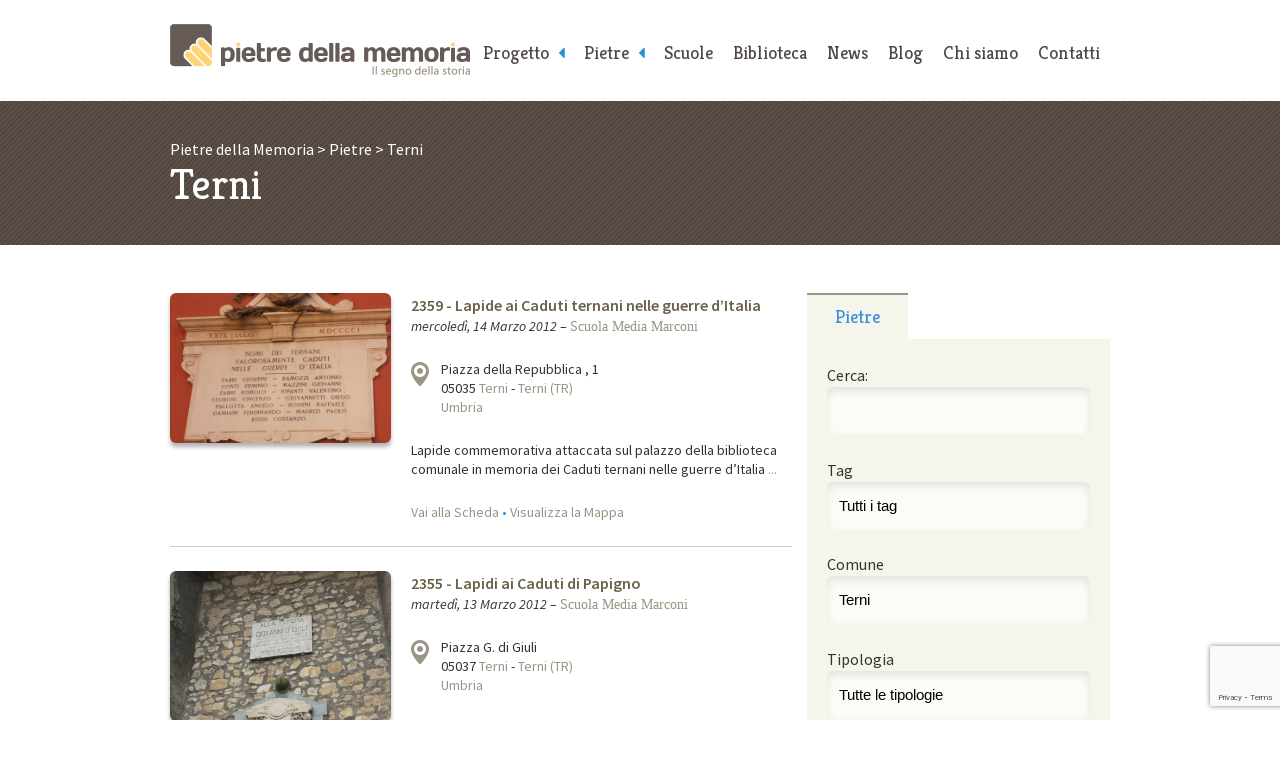

--- FILE ---
content_type: text/html; charset=utf-8
request_url: https://www.google.com/recaptcha/api2/anchor?ar=1&k=6Lcw6r4UAAAAAFf7OfYnDH5vSk-hCCwvouv-gQzq&co=aHR0cHM6Ly93d3cucGlldHJlZGVsbGFtZW1vcmlhLml0OjQ0Mw..&hl=en&v=N67nZn4AqZkNcbeMu4prBgzg&size=invisible&anchor-ms=20000&execute-ms=30000&cb=vacn4668aikq
body_size: 48539
content:
<!DOCTYPE HTML><html dir="ltr" lang="en"><head><meta http-equiv="Content-Type" content="text/html; charset=UTF-8">
<meta http-equiv="X-UA-Compatible" content="IE=edge">
<title>reCAPTCHA</title>
<style type="text/css">
/* cyrillic-ext */
@font-face {
  font-family: 'Roboto';
  font-style: normal;
  font-weight: 400;
  font-stretch: 100%;
  src: url(//fonts.gstatic.com/s/roboto/v48/KFO7CnqEu92Fr1ME7kSn66aGLdTylUAMa3GUBHMdazTgWw.woff2) format('woff2');
  unicode-range: U+0460-052F, U+1C80-1C8A, U+20B4, U+2DE0-2DFF, U+A640-A69F, U+FE2E-FE2F;
}
/* cyrillic */
@font-face {
  font-family: 'Roboto';
  font-style: normal;
  font-weight: 400;
  font-stretch: 100%;
  src: url(//fonts.gstatic.com/s/roboto/v48/KFO7CnqEu92Fr1ME7kSn66aGLdTylUAMa3iUBHMdazTgWw.woff2) format('woff2');
  unicode-range: U+0301, U+0400-045F, U+0490-0491, U+04B0-04B1, U+2116;
}
/* greek-ext */
@font-face {
  font-family: 'Roboto';
  font-style: normal;
  font-weight: 400;
  font-stretch: 100%;
  src: url(//fonts.gstatic.com/s/roboto/v48/KFO7CnqEu92Fr1ME7kSn66aGLdTylUAMa3CUBHMdazTgWw.woff2) format('woff2');
  unicode-range: U+1F00-1FFF;
}
/* greek */
@font-face {
  font-family: 'Roboto';
  font-style: normal;
  font-weight: 400;
  font-stretch: 100%;
  src: url(//fonts.gstatic.com/s/roboto/v48/KFO7CnqEu92Fr1ME7kSn66aGLdTylUAMa3-UBHMdazTgWw.woff2) format('woff2');
  unicode-range: U+0370-0377, U+037A-037F, U+0384-038A, U+038C, U+038E-03A1, U+03A3-03FF;
}
/* math */
@font-face {
  font-family: 'Roboto';
  font-style: normal;
  font-weight: 400;
  font-stretch: 100%;
  src: url(//fonts.gstatic.com/s/roboto/v48/KFO7CnqEu92Fr1ME7kSn66aGLdTylUAMawCUBHMdazTgWw.woff2) format('woff2');
  unicode-range: U+0302-0303, U+0305, U+0307-0308, U+0310, U+0312, U+0315, U+031A, U+0326-0327, U+032C, U+032F-0330, U+0332-0333, U+0338, U+033A, U+0346, U+034D, U+0391-03A1, U+03A3-03A9, U+03B1-03C9, U+03D1, U+03D5-03D6, U+03F0-03F1, U+03F4-03F5, U+2016-2017, U+2034-2038, U+203C, U+2040, U+2043, U+2047, U+2050, U+2057, U+205F, U+2070-2071, U+2074-208E, U+2090-209C, U+20D0-20DC, U+20E1, U+20E5-20EF, U+2100-2112, U+2114-2115, U+2117-2121, U+2123-214F, U+2190, U+2192, U+2194-21AE, U+21B0-21E5, U+21F1-21F2, U+21F4-2211, U+2213-2214, U+2216-22FF, U+2308-230B, U+2310, U+2319, U+231C-2321, U+2336-237A, U+237C, U+2395, U+239B-23B7, U+23D0, U+23DC-23E1, U+2474-2475, U+25AF, U+25B3, U+25B7, U+25BD, U+25C1, U+25CA, U+25CC, U+25FB, U+266D-266F, U+27C0-27FF, U+2900-2AFF, U+2B0E-2B11, U+2B30-2B4C, U+2BFE, U+3030, U+FF5B, U+FF5D, U+1D400-1D7FF, U+1EE00-1EEFF;
}
/* symbols */
@font-face {
  font-family: 'Roboto';
  font-style: normal;
  font-weight: 400;
  font-stretch: 100%;
  src: url(//fonts.gstatic.com/s/roboto/v48/KFO7CnqEu92Fr1ME7kSn66aGLdTylUAMaxKUBHMdazTgWw.woff2) format('woff2');
  unicode-range: U+0001-000C, U+000E-001F, U+007F-009F, U+20DD-20E0, U+20E2-20E4, U+2150-218F, U+2190, U+2192, U+2194-2199, U+21AF, U+21E6-21F0, U+21F3, U+2218-2219, U+2299, U+22C4-22C6, U+2300-243F, U+2440-244A, U+2460-24FF, U+25A0-27BF, U+2800-28FF, U+2921-2922, U+2981, U+29BF, U+29EB, U+2B00-2BFF, U+4DC0-4DFF, U+FFF9-FFFB, U+10140-1018E, U+10190-1019C, U+101A0, U+101D0-101FD, U+102E0-102FB, U+10E60-10E7E, U+1D2C0-1D2D3, U+1D2E0-1D37F, U+1F000-1F0FF, U+1F100-1F1AD, U+1F1E6-1F1FF, U+1F30D-1F30F, U+1F315, U+1F31C, U+1F31E, U+1F320-1F32C, U+1F336, U+1F378, U+1F37D, U+1F382, U+1F393-1F39F, U+1F3A7-1F3A8, U+1F3AC-1F3AF, U+1F3C2, U+1F3C4-1F3C6, U+1F3CA-1F3CE, U+1F3D4-1F3E0, U+1F3ED, U+1F3F1-1F3F3, U+1F3F5-1F3F7, U+1F408, U+1F415, U+1F41F, U+1F426, U+1F43F, U+1F441-1F442, U+1F444, U+1F446-1F449, U+1F44C-1F44E, U+1F453, U+1F46A, U+1F47D, U+1F4A3, U+1F4B0, U+1F4B3, U+1F4B9, U+1F4BB, U+1F4BF, U+1F4C8-1F4CB, U+1F4D6, U+1F4DA, U+1F4DF, U+1F4E3-1F4E6, U+1F4EA-1F4ED, U+1F4F7, U+1F4F9-1F4FB, U+1F4FD-1F4FE, U+1F503, U+1F507-1F50B, U+1F50D, U+1F512-1F513, U+1F53E-1F54A, U+1F54F-1F5FA, U+1F610, U+1F650-1F67F, U+1F687, U+1F68D, U+1F691, U+1F694, U+1F698, U+1F6AD, U+1F6B2, U+1F6B9-1F6BA, U+1F6BC, U+1F6C6-1F6CF, U+1F6D3-1F6D7, U+1F6E0-1F6EA, U+1F6F0-1F6F3, U+1F6F7-1F6FC, U+1F700-1F7FF, U+1F800-1F80B, U+1F810-1F847, U+1F850-1F859, U+1F860-1F887, U+1F890-1F8AD, U+1F8B0-1F8BB, U+1F8C0-1F8C1, U+1F900-1F90B, U+1F93B, U+1F946, U+1F984, U+1F996, U+1F9E9, U+1FA00-1FA6F, U+1FA70-1FA7C, U+1FA80-1FA89, U+1FA8F-1FAC6, U+1FACE-1FADC, U+1FADF-1FAE9, U+1FAF0-1FAF8, U+1FB00-1FBFF;
}
/* vietnamese */
@font-face {
  font-family: 'Roboto';
  font-style: normal;
  font-weight: 400;
  font-stretch: 100%;
  src: url(//fonts.gstatic.com/s/roboto/v48/KFO7CnqEu92Fr1ME7kSn66aGLdTylUAMa3OUBHMdazTgWw.woff2) format('woff2');
  unicode-range: U+0102-0103, U+0110-0111, U+0128-0129, U+0168-0169, U+01A0-01A1, U+01AF-01B0, U+0300-0301, U+0303-0304, U+0308-0309, U+0323, U+0329, U+1EA0-1EF9, U+20AB;
}
/* latin-ext */
@font-face {
  font-family: 'Roboto';
  font-style: normal;
  font-weight: 400;
  font-stretch: 100%;
  src: url(//fonts.gstatic.com/s/roboto/v48/KFO7CnqEu92Fr1ME7kSn66aGLdTylUAMa3KUBHMdazTgWw.woff2) format('woff2');
  unicode-range: U+0100-02BA, U+02BD-02C5, U+02C7-02CC, U+02CE-02D7, U+02DD-02FF, U+0304, U+0308, U+0329, U+1D00-1DBF, U+1E00-1E9F, U+1EF2-1EFF, U+2020, U+20A0-20AB, U+20AD-20C0, U+2113, U+2C60-2C7F, U+A720-A7FF;
}
/* latin */
@font-face {
  font-family: 'Roboto';
  font-style: normal;
  font-weight: 400;
  font-stretch: 100%;
  src: url(//fonts.gstatic.com/s/roboto/v48/KFO7CnqEu92Fr1ME7kSn66aGLdTylUAMa3yUBHMdazQ.woff2) format('woff2');
  unicode-range: U+0000-00FF, U+0131, U+0152-0153, U+02BB-02BC, U+02C6, U+02DA, U+02DC, U+0304, U+0308, U+0329, U+2000-206F, U+20AC, U+2122, U+2191, U+2193, U+2212, U+2215, U+FEFF, U+FFFD;
}
/* cyrillic-ext */
@font-face {
  font-family: 'Roboto';
  font-style: normal;
  font-weight: 500;
  font-stretch: 100%;
  src: url(//fonts.gstatic.com/s/roboto/v48/KFO7CnqEu92Fr1ME7kSn66aGLdTylUAMa3GUBHMdazTgWw.woff2) format('woff2');
  unicode-range: U+0460-052F, U+1C80-1C8A, U+20B4, U+2DE0-2DFF, U+A640-A69F, U+FE2E-FE2F;
}
/* cyrillic */
@font-face {
  font-family: 'Roboto';
  font-style: normal;
  font-weight: 500;
  font-stretch: 100%;
  src: url(//fonts.gstatic.com/s/roboto/v48/KFO7CnqEu92Fr1ME7kSn66aGLdTylUAMa3iUBHMdazTgWw.woff2) format('woff2');
  unicode-range: U+0301, U+0400-045F, U+0490-0491, U+04B0-04B1, U+2116;
}
/* greek-ext */
@font-face {
  font-family: 'Roboto';
  font-style: normal;
  font-weight: 500;
  font-stretch: 100%;
  src: url(//fonts.gstatic.com/s/roboto/v48/KFO7CnqEu92Fr1ME7kSn66aGLdTylUAMa3CUBHMdazTgWw.woff2) format('woff2');
  unicode-range: U+1F00-1FFF;
}
/* greek */
@font-face {
  font-family: 'Roboto';
  font-style: normal;
  font-weight: 500;
  font-stretch: 100%;
  src: url(//fonts.gstatic.com/s/roboto/v48/KFO7CnqEu92Fr1ME7kSn66aGLdTylUAMa3-UBHMdazTgWw.woff2) format('woff2');
  unicode-range: U+0370-0377, U+037A-037F, U+0384-038A, U+038C, U+038E-03A1, U+03A3-03FF;
}
/* math */
@font-face {
  font-family: 'Roboto';
  font-style: normal;
  font-weight: 500;
  font-stretch: 100%;
  src: url(//fonts.gstatic.com/s/roboto/v48/KFO7CnqEu92Fr1ME7kSn66aGLdTylUAMawCUBHMdazTgWw.woff2) format('woff2');
  unicode-range: U+0302-0303, U+0305, U+0307-0308, U+0310, U+0312, U+0315, U+031A, U+0326-0327, U+032C, U+032F-0330, U+0332-0333, U+0338, U+033A, U+0346, U+034D, U+0391-03A1, U+03A3-03A9, U+03B1-03C9, U+03D1, U+03D5-03D6, U+03F0-03F1, U+03F4-03F5, U+2016-2017, U+2034-2038, U+203C, U+2040, U+2043, U+2047, U+2050, U+2057, U+205F, U+2070-2071, U+2074-208E, U+2090-209C, U+20D0-20DC, U+20E1, U+20E5-20EF, U+2100-2112, U+2114-2115, U+2117-2121, U+2123-214F, U+2190, U+2192, U+2194-21AE, U+21B0-21E5, U+21F1-21F2, U+21F4-2211, U+2213-2214, U+2216-22FF, U+2308-230B, U+2310, U+2319, U+231C-2321, U+2336-237A, U+237C, U+2395, U+239B-23B7, U+23D0, U+23DC-23E1, U+2474-2475, U+25AF, U+25B3, U+25B7, U+25BD, U+25C1, U+25CA, U+25CC, U+25FB, U+266D-266F, U+27C0-27FF, U+2900-2AFF, U+2B0E-2B11, U+2B30-2B4C, U+2BFE, U+3030, U+FF5B, U+FF5D, U+1D400-1D7FF, U+1EE00-1EEFF;
}
/* symbols */
@font-face {
  font-family: 'Roboto';
  font-style: normal;
  font-weight: 500;
  font-stretch: 100%;
  src: url(//fonts.gstatic.com/s/roboto/v48/KFO7CnqEu92Fr1ME7kSn66aGLdTylUAMaxKUBHMdazTgWw.woff2) format('woff2');
  unicode-range: U+0001-000C, U+000E-001F, U+007F-009F, U+20DD-20E0, U+20E2-20E4, U+2150-218F, U+2190, U+2192, U+2194-2199, U+21AF, U+21E6-21F0, U+21F3, U+2218-2219, U+2299, U+22C4-22C6, U+2300-243F, U+2440-244A, U+2460-24FF, U+25A0-27BF, U+2800-28FF, U+2921-2922, U+2981, U+29BF, U+29EB, U+2B00-2BFF, U+4DC0-4DFF, U+FFF9-FFFB, U+10140-1018E, U+10190-1019C, U+101A0, U+101D0-101FD, U+102E0-102FB, U+10E60-10E7E, U+1D2C0-1D2D3, U+1D2E0-1D37F, U+1F000-1F0FF, U+1F100-1F1AD, U+1F1E6-1F1FF, U+1F30D-1F30F, U+1F315, U+1F31C, U+1F31E, U+1F320-1F32C, U+1F336, U+1F378, U+1F37D, U+1F382, U+1F393-1F39F, U+1F3A7-1F3A8, U+1F3AC-1F3AF, U+1F3C2, U+1F3C4-1F3C6, U+1F3CA-1F3CE, U+1F3D4-1F3E0, U+1F3ED, U+1F3F1-1F3F3, U+1F3F5-1F3F7, U+1F408, U+1F415, U+1F41F, U+1F426, U+1F43F, U+1F441-1F442, U+1F444, U+1F446-1F449, U+1F44C-1F44E, U+1F453, U+1F46A, U+1F47D, U+1F4A3, U+1F4B0, U+1F4B3, U+1F4B9, U+1F4BB, U+1F4BF, U+1F4C8-1F4CB, U+1F4D6, U+1F4DA, U+1F4DF, U+1F4E3-1F4E6, U+1F4EA-1F4ED, U+1F4F7, U+1F4F9-1F4FB, U+1F4FD-1F4FE, U+1F503, U+1F507-1F50B, U+1F50D, U+1F512-1F513, U+1F53E-1F54A, U+1F54F-1F5FA, U+1F610, U+1F650-1F67F, U+1F687, U+1F68D, U+1F691, U+1F694, U+1F698, U+1F6AD, U+1F6B2, U+1F6B9-1F6BA, U+1F6BC, U+1F6C6-1F6CF, U+1F6D3-1F6D7, U+1F6E0-1F6EA, U+1F6F0-1F6F3, U+1F6F7-1F6FC, U+1F700-1F7FF, U+1F800-1F80B, U+1F810-1F847, U+1F850-1F859, U+1F860-1F887, U+1F890-1F8AD, U+1F8B0-1F8BB, U+1F8C0-1F8C1, U+1F900-1F90B, U+1F93B, U+1F946, U+1F984, U+1F996, U+1F9E9, U+1FA00-1FA6F, U+1FA70-1FA7C, U+1FA80-1FA89, U+1FA8F-1FAC6, U+1FACE-1FADC, U+1FADF-1FAE9, U+1FAF0-1FAF8, U+1FB00-1FBFF;
}
/* vietnamese */
@font-face {
  font-family: 'Roboto';
  font-style: normal;
  font-weight: 500;
  font-stretch: 100%;
  src: url(//fonts.gstatic.com/s/roboto/v48/KFO7CnqEu92Fr1ME7kSn66aGLdTylUAMa3OUBHMdazTgWw.woff2) format('woff2');
  unicode-range: U+0102-0103, U+0110-0111, U+0128-0129, U+0168-0169, U+01A0-01A1, U+01AF-01B0, U+0300-0301, U+0303-0304, U+0308-0309, U+0323, U+0329, U+1EA0-1EF9, U+20AB;
}
/* latin-ext */
@font-face {
  font-family: 'Roboto';
  font-style: normal;
  font-weight: 500;
  font-stretch: 100%;
  src: url(//fonts.gstatic.com/s/roboto/v48/KFO7CnqEu92Fr1ME7kSn66aGLdTylUAMa3KUBHMdazTgWw.woff2) format('woff2');
  unicode-range: U+0100-02BA, U+02BD-02C5, U+02C7-02CC, U+02CE-02D7, U+02DD-02FF, U+0304, U+0308, U+0329, U+1D00-1DBF, U+1E00-1E9F, U+1EF2-1EFF, U+2020, U+20A0-20AB, U+20AD-20C0, U+2113, U+2C60-2C7F, U+A720-A7FF;
}
/* latin */
@font-face {
  font-family: 'Roboto';
  font-style: normal;
  font-weight: 500;
  font-stretch: 100%;
  src: url(//fonts.gstatic.com/s/roboto/v48/KFO7CnqEu92Fr1ME7kSn66aGLdTylUAMa3yUBHMdazQ.woff2) format('woff2');
  unicode-range: U+0000-00FF, U+0131, U+0152-0153, U+02BB-02BC, U+02C6, U+02DA, U+02DC, U+0304, U+0308, U+0329, U+2000-206F, U+20AC, U+2122, U+2191, U+2193, U+2212, U+2215, U+FEFF, U+FFFD;
}
/* cyrillic-ext */
@font-face {
  font-family: 'Roboto';
  font-style: normal;
  font-weight: 900;
  font-stretch: 100%;
  src: url(//fonts.gstatic.com/s/roboto/v48/KFO7CnqEu92Fr1ME7kSn66aGLdTylUAMa3GUBHMdazTgWw.woff2) format('woff2');
  unicode-range: U+0460-052F, U+1C80-1C8A, U+20B4, U+2DE0-2DFF, U+A640-A69F, U+FE2E-FE2F;
}
/* cyrillic */
@font-face {
  font-family: 'Roboto';
  font-style: normal;
  font-weight: 900;
  font-stretch: 100%;
  src: url(//fonts.gstatic.com/s/roboto/v48/KFO7CnqEu92Fr1ME7kSn66aGLdTylUAMa3iUBHMdazTgWw.woff2) format('woff2');
  unicode-range: U+0301, U+0400-045F, U+0490-0491, U+04B0-04B1, U+2116;
}
/* greek-ext */
@font-face {
  font-family: 'Roboto';
  font-style: normal;
  font-weight: 900;
  font-stretch: 100%;
  src: url(//fonts.gstatic.com/s/roboto/v48/KFO7CnqEu92Fr1ME7kSn66aGLdTylUAMa3CUBHMdazTgWw.woff2) format('woff2');
  unicode-range: U+1F00-1FFF;
}
/* greek */
@font-face {
  font-family: 'Roboto';
  font-style: normal;
  font-weight: 900;
  font-stretch: 100%;
  src: url(//fonts.gstatic.com/s/roboto/v48/KFO7CnqEu92Fr1ME7kSn66aGLdTylUAMa3-UBHMdazTgWw.woff2) format('woff2');
  unicode-range: U+0370-0377, U+037A-037F, U+0384-038A, U+038C, U+038E-03A1, U+03A3-03FF;
}
/* math */
@font-face {
  font-family: 'Roboto';
  font-style: normal;
  font-weight: 900;
  font-stretch: 100%;
  src: url(//fonts.gstatic.com/s/roboto/v48/KFO7CnqEu92Fr1ME7kSn66aGLdTylUAMawCUBHMdazTgWw.woff2) format('woff2');
  unicode-range: U+0302-0303, U+0305, U+0307-0308, U+0310, U+0312, U+0315, U+031A, U+0326-0327, U+032C, U+032F-0330, U+0332-0333, U+0338, U+033A, U+0346, U+034D, U+0391-03A1, U+03A3-03A9, U+03B1-03C9, U+03D1, U+03D5-03D6, U+03F0-03F1, U+03F4-03F5, U+2016-2017, U+2034-2038, U+203C, U+2040, U+2043, U+2047, U+2050, U+2057, U+205F, U+2070-2071, U+2074-208E, U+2090-209C, U+20D0-20DC, U+20E1, U+20E5-20EF, U+2100-2112, U+2114-2115, U+2117-2121, U+2123-214F, U+2190, U+2192, U+2194-21AE, U+21B0-21E5, U+21F1-21F2, U+21F4-2211, U+2213-2214, U+2216-22FF, U+2308-230B, U+2310, U+2319, U+231C-2321, U+2336-237A, U+237C, U+2395, U+239B-23B7, U+23D0, U+23DC-23E1, U+2474-2475, U+25AF, U+25B3, U+25B7, U+25BD, U+25C1, U+25CA, U+25CC, U+25FB, U+266D-266F, U+27C0-27FF, U+2900-2AFF, U+2B0E-2B11, U+2B30-2B4C, U+2BFE, U+3030, U+FF5B, U+FF5D, U+1D400-1D7FF, U+1EE00-1EEFF;
}
/* symbols */
@font-face {
  font-family: 'Roboto';
  font-style: normal;
  font-weight: 900;
  font-stretch: 100%;
  src: url(//fonts.gstatic.com/s/roboto/v48/KFO7CnqEu92Fr1ME7kSn66aGLdTylUAMaxKUBHMdazTgWw.woff2) format('woff2');
  unicode-range: U+0001-000C, U+000E-001F, U+007F-009F, U+20DD-20E0, U+20E2-20E4, U+2150-218F, U+2190, U+2192, U+2194-2199, U+21AF, U+21E6-21F0, U+21F3, U+2218-2219, U+2299, U+22C4-22C6, U+2300-243F, U+2440-244A, U+2460-24FF, U+25A0-27BF, U+2800-28FF, U+2921-2922, U+2981, U+29BF, U+29EB, U+2B00-2BFF, U+4DC0-4DFF, U+FFF9-FFFB, U+10140-1018E, U+10190-1019C, U+101A0, U+101D0-101FD, U+102E0-102FB, U+10E60-10E7E, U+1D2C0-1D2D3, U+1D2E0-1D37F, U+1F000-1F0FF, U+1F100-1F1AD, U+1F1E6-1F1FF, U+1F30D-1F30F, U+1F315, U+1F31C, U+1F31E, U+1F320-1F32C, U+1F336, U+1F378, U+1F37D, U+1F382, U+1F393-1F39F, U+1F3A7-1F3A8, U+1F3AC-1F3AF, U+1F3C2, U+1F3C4-1F3C6, U+1F3CA-1F3CE, U+1F3D4-1F3E0, U+1F3ED, U+1F3F1-1F3F3, U+1F3F5-1F3F7, U+1F408, U+1F415, U+1F41F, U+1F426, U+1F43F, U+1F441-1F442, U+1F444, U+1F446-1F449, U+1F44C-1F44E, U+1F453, U+1F46A, U+1F47D, U+1F4A3, U+1F4B0, U+1F4B3, U+1F4B9, U+1F4BB, U+1F4BF, U+1F4C8-1F4CB, U+1F4D6, U+1F4DA, U+1F4DF, U+1F4E3-1F4E6, U+1F4EA-1F4ED, U+1F4F7, U+1F4F9-1F4FB, U+1F4FD-1F4FE, U+1F503, U+1F507-1F50B, U+1F50D, U+1F512-1F513, U+1F53E-1F54A, U+1F54F-1F5FA, U+1F610, U+1F650-1F67F, U+1F687, U+1F68D, U+1F691, U+1F694, U+1F698, U+1F6AD, U+1F6B2, U+1F6B9-1F6BA, U+1F6BC, U+1F6C6-1F6CF, U+1F6D3-1F6D7, U+1F6E0-1F6EA, U+1F6F0-1F6F3, U+1F6F7-1F6FC, U+1F700-1F7FF, U+1F800-1F80B, U+1F810-1F847, U+1F850-1F859, U+1F860-1F887, U+1F890-1F8AD, U+1F8B0-1F8BB, U+1F8C0-1F8C1, U+1F900-1F90B, U+1F93B, U+1F946, U+1F984, U+1F996, U+1F9E9, U+1FA00-1FA6F, U+1FA70-1FA7C, U+1FA80-1FA89, U+1FA8F-1FAC6, U+1FACE-1FADC, U+1FADF-1FAE9, U+1FAF0-1FAF8, U+1FB00-1FBFF;
}
/* vietnamese */
@font-face {
  font-family: 'Roboto';
  font-style: normal;
  font-weight: 900;
  font-stretch: 100%;
  src: url(//fonts.gstatic.com/s/roboto/v48/KFO7CnqEu92Fr1ME7kSn66aGLdTylUAMa3OUBHMdazTgWw.woff2) format('woff2');
  unicode-range: U+0102-0103, U+0110-0111, U+0128-0129, U+0168-0169, U+01A0-01A1, U+01AF-01B0, U+0300-0301, U+0303-0304, U+0308-0309, U+0323, U+0329, U+1EA0-1EF9, U+20AB;
}
/* latin-ext */
@font-face {
  font-family: 'Roboto';
  font-style: normal;
  font-weight: 900;
  font-stretch: 100%;
  src: url(//fonts.gstatic.com/s/roboto/v48/KFO7CnqEu92Fr1ME7kSn66aGLdTylUAMa3KUBHMdazTgWw.woff2) format('woff2');
  unicode-range: U+0100-02BA, U+02BD-02C5, U+02C7-02CC, U+02CE-02D7, U+02DD-02FF, U+0304, U+0308, U+0329, U+1D00-1DBF, U+1E00-1E9F, U+1EF2-1EFF, U+2020, U+20A0-20AB, U+20AD-20C0, U+2113, U+2C60-2C7F, U+A720-A7FF;
}
/* latin */
@font-face {
  font-family: 'Roboto';
  font-style: normal;
  font-weight: 900;
  font-stretch: 100%;
  src: url(//fonts.gstatic.com/s/roboto/v48/KFO7CnqEu92Fr1ME7kSn66aGLdTylUAMa3yUBHMdazQ.woff2) format('woff2');
  unicode-range: U+0000-00FF, U+0131, U+0152-0153, U+02BB-02BC, U+02C6, U+02DA, U+02DC, U+0304, U+0308, U+0329, U+2000-206F, U+20AC, U+2122, U+2191, U+2193, U+2212, U+2215, U+FEFF, U+FFFD;
}

</style>
<link rel="stylesheet" type="text/css" href="https://www.gstatic.com/recaptcha/releases/N67nZn4AqZkNcbeMu4prBgzg/styles__ltr.css">
<script nonce="BCanfswLUqphGtDQ1EB8Ow" type="text/javascript">window['__recaptcha_api'] = 'https://www.google.com/recaptcha/api2/';</script>
<script type="text/javascript" src="https://www.gstatic.com/recaptcha/releases/N67nZn4AqZkNcbeMu4prBgzg/recaptcha__en.js" nonce="BCanfswLUqphGtDQ1EB8Ow">
      
    </script></head>
<body><div id="rc-anchor-alert" class="rc-anchor-alert"></div>
<input type="hidden" id="recaptcha-token" value="[base64]">
<script type="text/javascript" nonce="BCanfswLUqphGtDQ1EB8Ow">
      recaptcha.anchor.Main.init("[\x22ainput\x22,[\x22bgdata\x22,\x22\x22,\[base64]/[base64]/[base64]/[base64]/[base64]/[base64]/KGcoTywyNTMsTy5PKSxVRyhPLEMpKTpnKE8sMjUzLEMpLE8pKSxsKSksTykpfSxieT1mdW5jdGlvbihDLE8sdSxsKXtmb3IobD0odT1SKEMpLDApO08+MDtPLS0pbD1sPDw4fFooQyk7ZyhDLHUsbCl9LFVHPWZ1bmN0aW9uKEMsTyl7Qy5pLmxlbmd0aD4xMDQ/[base64]/[base64]/[base64]/[base64]/[base64]/[base64]/[base64]\\u003d\x22,\[base64]\\u003d\\u003d\x22,\x22wo5WIsKyw4Fqw5vDkHR+w5tqR8KeRzx/wqTCrsO+Y8OLwrwGEwQbGcK4GU/DnRN9wqrDpsOeJ2jCkBDCk8OLDsKSfMK5TsOQwqzCnV4ywo8AwrPDmmDCgsOvKMO4wozDlcOMw6YWwpVmw4QjPg/CrMKqNcK5O8OTUkDDk0fDqMKsw5/Dr1IcwodBw5vDnsOgwrZ2wpzCkMKcVcKUT8K/McKJdG3DkW1DwpbDvUdPSSTCi8O4Rm9/LsOfIMKTw4VxTUjDqcKyK8O+cinDgWXCicKNw5LCi1xhwrcZwp9Aw5XDmD3CtMKREjo6wqIjwojDi8KWwojCn8O4wr5Awr7DksKNw4fDp8K2wrvDqh/Cl3B2DygzwovDt8Obw70TZEQcUTLDnC0XO8Kvw5cNw7DDgsKIw5rDncOiw64kw7MfAMOewo8Gw4d/I8O0wpzCvWnCicOSw5zDuMOfHsKwSMOPwpt0IMOXUsOzQWXCgcKcw7vDvDjCu8K6wpMZwoPCo8KLwojCi3RqwqPDicOHBMOWTcOxOcOWF8Ouw7FZwpHClMOcw4/CrsO6w4HDjcOIacK5w4QDw6xuFsKuw5ExwozDrD4fT3IZw6BTwoFiEgl/ecOcwpbCvMKzw6rCiQjDuxw0GsOYZ8OSbMOOw63CiMO6aQnDs2dvJTvDgMOWL8O+AVobeMORC0jDm8OWBcKgwrbCoMOWK8KIw4nDjXrDggzCjFvCqMOqw7PDiMKwH2kMDURMBxzCkcOqw6XCoMK1wpzDq8ObfsKNCTlXKW06wqEnZ8OLEifDs8KRwrsBw5/[base64]/wrbCuMOUfMOcZAPDlsOTw4AyLMKDw6Zzw6IzTzRQH8O+AGbCiRzCtsOXKcOvJhrCv8OswqJAwpAtwqfDlcO6wqPDqUgEw5MiwpEibMKjIsOWXTo5NcKww6vCphxveHfDp8O0fxJ9OMKUWSUpwrtgV0TDk8KqL8KlVSrDsmjCvVsNLcOYwrkGSQUGAULDssOUJ2/Cn8OawrhBKcKcwqbDr8OdQsOKf8KfwrHCqsKFwp7DvQZyw7XCm8KLWsKzfcKoYcKhAEvCiWXDjMO2CcOBFwIdwo5dwpjCv0bDhW0PCMK9LH7Cj3Qrwro8MkbDuSnCkX/CkW/DjcO4w6rDi8OMwp7CuizDm2PDlMODwpJgIsK4w5cYwrDCnmVwwq9rLTfDuHfDqMKswrkAJF7CghPDhsKUa0LDlkceAXYKwqUAJcK8w6XCjMOEbMKeLyBcQBsxwq5Rw47CjcOTEG5CZcKaw44/[base64]/GBtmSExzQ31TUMO2eMKhwrHCqsKgwp4kw7/CmsONwoJzScOBbMOTKsO2w68VwoXCvMOSworDmMOUw64oE3XCiG7ChcOBVXHCksKAw5XDniLDq1PCssKMwrtVH8OpXMOTw5HCqinDrDM/[base64]/CvsKvXcKIw7/[base64]/fTXCugVEw6NUAl9Cw7/CvsKmw7jCh1AJw7nDosOMBgfClcOUw6rDjMOfwoXCjzDDosKdXMOFA8Kbwr/CjMKGw4rCvMKBw7TDk8K3wrFLRA80wrLDum3ChR9jX8KnbcK5wrfCt8OIw6UjwrTCpcKvw6EzUhtFJzhywpRpw7jDtMOoTsKqMyHCvcKKw4DDnsOrZsOVV8OCFsKOZsK+eiXCogTCuSPCjEvCgMO/HwnCjHLCisKkw4MCwq3DkklawqHDrcO/TcKbeVFleX8Jw7pJY8KDwoPDjFtRBcOXwpkxw5YPF1TCpX9EU0AZAXHCgH9ReBDCiyDCmXhpw4LDj0d0w5XCrMKUQyZuwpPCk8Orw69Pw4NJw4Jae8OVwoLDswDDqlfCnn9rwq7DuzHDjMKbwrA/wosRGcKYwp7CksOlwptNw6Epw7LDnVHCvgJOWhHCv8OIwpvCsMKgMcOLw6HDrCXDn8OeacOfK18lwpbCssO8YwwdU8KYARJDwqp9woYXwrI/bMOWK3zCvsKlw7A0ScK/YGp2w4kGw4TChAFzIMOnUknDssKaGnHDgsO+LF0OwqZgw6NDZsKvw6rDu8OaBMOqLgw7w7XDtcOnw581M8Kiwp4pw7PDlABAAcOEVwLCk8O2TS7CkW/CrwfDvMKuwpfCuMOuBTrCtMOdHSUjwpAKEzJSw68nEzjChw7Dl2UKKcOaBMKQw6bChBjDrMO4w4rCl0PDr27CqwbCnsKPw5dyw4wdAAA7McKKw43Cm3vCucOPwq/CgmVLH3cAQBTDpF12w4PDsTJTwoZqM0LCmcK3w6XDkMONTnXDuiDCn8KFC8OCFk0RwozDlsO+woPCrHEeHsOkEsKDwqjCmknDuRnDq3fDmDTCiS5oLMKeMFpgO0xtwo1sZMKPw698VsO8XhUCXFTDrD7Cq8KXKT/CkgRBPcKoM3zDk8OAJ0rDhcOMC8OjNAIGw4fDj8O7ZR3CkcOYUhrDu2s4wpNLwoNxwrwqwps3wpE2OFDDg1TCu8OVJXhLJjDCo8OrwrEyJgDCu8Ohd17CsRnCh8KDJsKiLcK3DcOUw6lQwq3DtmjCkUzDkxkvw4TCncK6Thp/[base64]/[base64]/[base64]/DmGPCi8OqwoLChcKwIx1rwr/[base64]/woNGb8KHM8O/w7bCjjtBwqtVwprCnGbCnjHDrsOMEQTDtCPDsCpvw5o2BgrDrsKfw44qOMKPwqDDsVDCmw3CmUBMAMOOKcODLsOrLzk9W3Bwwqc2wrDCsQlpOcO/wr/[base64]/CpMOkw5bDky/CsMKlwpgMw5/Cq23DmcKSw7/Du8OawpTDh8OXEMKed8OGX0N3wocAw5opA1HCpgvCo2rCr8O6w5IOScOYbEhOwqEbH8OJMBImw7jCmMKmw4XCh8KKw4EvXcOhwqPDrV3Dk8ONeMOBNivCn8OuaCfCh8KFwrpDw5fCvMKMwpQlFRbCqcKqdiIow6bCmyNCw6TDr0NCeSB/w652wrxQSsKkBHnCjw/[base64]/DvcKrCC/Dik90wq/CqklWwrhEannDhHvClsOTw5vDgFDCrgnClhUhXMOhw4nCvsKcw5/CuA0ew7HDpsOqeg3ChcOYw4vDscORElBWwpTCjFdTN20Hw7TDucO8wrDCiHtOKFbDiybDhcKHCcKQHn9aw5zDo8KnO8KpwpV/wqh8w7LCl27Cv2ITHSHDn8KGW8K9w50+wojDhn/[base64]/[base64]/[base64]/DqCvDnFrDggk4w5FEwqrDoAnDv8Khb8KKwrLCt8KVw4wRaEfDvApSwqlMwr1mw5xkw6p5DcK5PTjDrsOJw5vDtsO5Uzl0w6RKGWVww7PDjEXDhGY7SMO6Cn3DmCjDvsK6wprCqgArw6bDvMKSwq46PMKPw7rDgE/DilTDg0M1wrbDsTfDhCghK8OeO8K9wrvDpAvDqxjDn8OYwoo1wqB8BcO/w4clw7UhVMKfwoYUSsOecUFvM8O1BcO5eQZAw5c1wovCu8KowpBrwq3CgxvDm11VbyvDlg/DtMKEwrZlwo3DomXCmBkNw4DCmcKfw7PDqgQbwrrCuUjCk8K1H8Kgw7fDq8OCwpLDhUwwwqJvwpLCtMO5GMKGwq/CqQMyFy1ORcKrwr9mBC4ywqwGacKPw6vDusKoKg/DpcKcXsK6e8OHKUsWw5PCosOvdirCkMKJGh/[base64]/[base64]/wpVkwoNBbsOmXnQxfABDw7AcIBXDj8K+SsKHwpnDhMKsw4RmNTHCiGTDpQYleiXDqcKda8KGwrJvS8K8OMOQYMKYwr9AZDsaKzjCo8KOw50MwpfCp8OMwroXwqNRw65lOsOsw6gQAMOgw5U/JTLDuB1gczDCm3jCnlp7w5rCvyvDo8KTw7rCkgcQZcOucE8TfsOUcMOIwq/[base64]/[base64]/DkMO4cj8jBcOLEVAIwpZ+w5RwI8KVw5nCnjIOwoguJ2vDrjPDssOSw5oRMsOKSMOBwq4QZgjDnMK5wonDjsOVw4LCvcKoYx7Ck8KAB8KJw5kCPHsHPyLCoMK8w4bDqcKDwpTDoQ9RMSR3ZAjCgcK2FcOmTsKEw5/DlcObwrNQd8OfScKDw4vDnMKWwoXCniAwH8KMTTUqFcKZw441U8K2fcKYw5PCk8K7Wj12FEnDocOuXsKpFUg1Y3nDh8KuHGFNNm4YwplOw5IIGcOIwqVGw6LCsHlnakHCr8Krw50EwoIFJFcjw4/DqMKgDcK8VzDClcO7w4rCm8KOwr7Dm8KuwonCjDnDg8K7wqUhwr7Co8KjETrChhhdeMKAwr/DrsKRwq4Mw5t/csOLw6FNOcKkW8KgwrfCvilLwrDDnsOdSMK3wrVtQ3MnwpBLw53Cm8OuwrnCmUrCtMOmTAPDnsOKwqHDs0ELw6R4wp9MeMK+w7MCw6fCoSkRaz9bwqnDskjCvTggwr40wrrDgcK+DcKNwoEmw5RIU8OEw45nwrQ2w6PDgXLCgMKPwphzSyI+w5RPQibDiUzCl3dzFl5/w7xJQF5cwpVifsOLc8KDw7bCqmjDqcK+wqTDnsKawqRBcTXCm3dpwq8IYMOzwq3Cg1pTLV3CgcK3HcOvcgs3w7PCnl/[base64]/DlUzDpcOeZMKewr3CkTvDiT3DucOcUVByw6EXXRrCnGjDtSbCosKOIiJhwp3DgRDDrsOCw73Dm8OMDj4Bb8Olwp/CjyTCsMKQLmBewqACwofDu2vDvhxDAcOsw7zCtMODAV3Dk8KyYjDCr8OjfSbCgMOleVPCuUs+PMKVYsOvwpnDiMKgwqHCrxPDu8Kkwpl3dcO/[base64]/[base64]/w4tzw5gFw7YUbjDCuW8LFcOww6DCr8OBa8K0XBbDt2Iyw7cowrHCpMOqXXhcw4vCnMKhBHXCm8Knw7bCuXPDscKUw4IqHcOFw5obTCzDqMK0wobDlTvCkz/DkMOJGHTCuMOae1bDisK8w5cZw4/ChSd+wp/CtVPDlC7ChMOYwrjDuTEAw4PDvcODwqHCgyzDocKww6vCksKKRMKONh0NBcOFXmpQM105w71/w4LDhjDCnH/[base64]/Dokhvwrpzwo7DrsKowoNaE8Ofw7TDn8OXwpEwIsKJCcOcDV/DozfCiMK9wqNiFMOHIMKXw44nM8Kkw5DCilklw7rDlzrDsRo0Di17wrAvecKaw6/Cv0/[base64]/ClwnCniBLFMOFQFsrw4RQwoDDo8Kww4PDmcKwUAxjw7DDozNmw7ogfRFJfgPCgSDCtH/CjMOVwqEww6XDksOEw5pqQQ04esOdw67CjgrDnGPCscO4D8KBwpPCpUvCvMKHC8Kiw64xMDMKfcOlw6tyDT/[base64]/CpsKWYMOcw7dGEsOyw5UOwoFpUMKzLC7CjDAXwoHDpMKVw7bDsXzCmHPCkQtjEMODTsKfI1HDpMO4w4lXw4InfDHCiH3CtsKpwrLDsMK5wqbDpMKVw67CgWjClzMBKwrChyxqw4/DsMOcJlwaQiFOw4LCusOnw5wgQsOrcMO7D245wpTDrcOWwo7Di8KhQC7CsMKmw5lVw6LCowVsU8Kiw7twKR3DrMK4SMKgYVHCgUovcm9yeMOGT8KNwo88K8O1w4rChAIwwpvCpsObwqXCgcKLwr/Cn8OTMcOAdMORw51fd8KBw75ULcOcw5bCq8KrZ8OewoQmIsKowrdCwoDDjsKkGsOTIHPCqRsJZMOYwpgVwqRXwqxZw5EKwo3CuQJhRsK3KMOLwqgxwrTDjMKIKcK8cX3Dp8K1w43DhcKxwq0kd8Kew6LDkk8LMcK/w60/VnFiScO0wqlcLTxgwromwrxJw57DucKtw4s0w5xHw43DhwFXW8Omw6DCmcKaw7TDqSbCp8K/KWYvw6E/F8KuwrJ0InbDjH7Co3tewr3DkXzDrlnCksKLTMOwwpVAwqLCgXXDr2LDqcKMISjDusOER8KWw6fDqltqOl/CosOOb3jCiXAmw4XCucKudUnDgMODw4Y8w7McGsKRLsKwRCvCtmjClhVbw5VAPHbCuMOKw7TCu8Ovw5jCqsOfw54NwopNwoXCpsKZwrTCrcOVw4IDw7XCmh/CgUd2w7nDvMKuw5TDqcOKwp7DhMKdKmrCjsKdKVEuBsKsL8K+KRLCuMKXw51aw4nCpcOkwrrDuDMOa8KjHcKxwrLCjsK/ERbCoTt0w77DpsKwwoTDvsKJw40Jw44AwqbDtMONw7XDk8KnVcKvBBTCgcKFKcKmXF7DhcKUSEfDhcOFZTfCrsKrX8K7YcOPw5ZZw5Y2woVDwo/DjQ/DgsOFesK6w5zDkCnDuFkbFQ7Dqn06cC7DlzjCqhXDqRnDnMOAw5pBw7nDlcOpwqgxw44dcExlwpYHHMOXUMOINsOYwoQBw6oMw47Crh/DrMKIEMKhw7fDpsOCw6F9dFPCsDvCgsOVwrjDvS8pWClHwq1LFMKfw5B0VMOiwolBwqN/[base64]/DlWgBVsKsw6DCm8O+PsOjwowQN8OPJsO0bndxw6EqJcKjw7HDnwjCiMOOb34jSyVfw5PCvgoTwo7Dlxlwc8KgwqliZsOQw5/DoHvDvsOzwo3DlH1JKSLDqcKTOXHDsW1VDWXDmMOkwq/[base64]/w5MsFQAGwpEcacK5UsOYen/DpnjDksKBw4HDlF3Du8OPYxMPHXfCgcKcw4nDrMK8YcOOIMORwrLCkEXDqsKqBUvCqMO/[base64]/CrsO6wpvCpGxtVMOaw5hgdsOhw7YSS8OFw77DmxMmw6lxwpPCiwNYcMKMwpHCsMOjacK9wp7DlcKDL8OEw43CuysMBGQ8dnXCvcOTw7k4OsOENkBfw4LDjznDmBDDuQIeQ8ODwooGUsK5w5I1w6nDu8OYEUjDv8K/X0vCoWvCjcOrGMOFwojCpVkIw5nCgcKsworDh8KUwq/[base64]/wpQrwox2w48KwpPDpkzDoQ7DhyjCvQ/[base64]/ClsK2Fg5JXVJXwqUAwpZaSsKaw6V9YWHCvsKxw5DCp8KXb8OGccKXw67Cl8Kawq3DjjDCi8Osw6DDjsK+KUMawrDCmMORwo/DnXtmw5bDkMKDw4/DkysKw6tBO8KHf2HCkcK9woB/[base64]/DsifDhB47woMwWMOzw5oQw4TDm8OEJMKEw7XCpWA1w7ASFMKDw6E/OFMTw63DlMKMAsOaw4FEQCHCn8OcQ8Kdw63CiMOBw51+DsOHwo3Cv8O8dcK5AiPDpcOswrLCqzLDix/[base64]/DtFbDnMOgRsOiwq0Jw4Vcw4xHT3fCgWJsCGNfZ03ClivDpcOgwqcrwp7CqMKQQcKGw6wtw5DDm1LDgA3DljAsQnZEHsO/MV9BwqrCtEl7McOEw49jT1nDu2RBw5QZw49UMSjDh2Yiw5DDqsOEwpJQFcKOwpwBNnnCkiJzJgNawrjCmsOlUlcjwo/DsMKywpfDvsOwOsKLw6TDh8O8w51kw4zCpsOxw50ywpvCtcOsw6bCgB1dw4/CuRnDgsOQaEfCsF7CnxzClmBNO8KpIXvDuhNyw6tyw4BxwqXCtmUfwqB2wrfDmMKrw6lcwqXDhcKLCzteCcKsa8OnHsKXwofCvWvCug7CtSQIw7PCghTDnkE9EcKUw6LCk8KGw6fChMO/wp7DtsOBMcKrw7bDrnjDgGnDuMKJEsOwLsKCNlNywrzDljTDpsOqL8K+XMK5PHYOHcOVGcOrIRLDgyFAcMK4w6nDk8Kpw6fCp08pw71vw4B4w4VBwpvCpj7CmhlUw5TDmCvCosOwODg6w414w7o8w7Y8M8Kuw688H8Kfw7TCmMK/[base64]/JHYnasK3w7LDtjLCjMKRwpHCpsOCFBjCkAkqdMO6Ki/Cu8OkJ8KQbX3Cp8OwQMO0AMKZwrnDrlgmw7Juw4bDn8O8w4wobV7DnMO/wq8JGw9+w69qF8OmGQTDrsOvdV1hw4vCu1IRLMOIe2nDo8OJw4XCiwnDqkvCscO2w5PCoFI6a8KdNFvCumvDs8Krw5NTwpfDqMOfwrgQIivDgiY/wqsOCMOlWlxZaMKfwqZ/QsO3wp3DnMOAMl/CvMKpw6zCuALDuMKsw6fDg8K4wq8fwphecmRkw63DtQtkfsKcw4jClMKtacK2w5rCisKEwo5PZFlVC8KpEMOIwoVZDMOIP8KNKsO0w47DuHbCn3bCo8Kwwp/CncKNwr8kSsOOwqLDq0A6Ij/CoDYaw6ZqwqkIw5/DkUjCqcOGwp7Dt3VTw7nCgsOdLHzCjcOJwo8Hwq3ChG4rw402wplcw4dRw53CncO+bsOqw78ywr8ERsKtEcO7Cw7CoXjCncKtesK/LcKowoF5wq5pEcO2w5Efwrhqw4odIsKWw5DCuMOcUwgLw7sYw7/DhsOaLsKIw4zCi8Kjw4RAwo/DtcOlw47DicOqSxA0wqUsw5ZbDQBZw6VMPcOLJ8OrwoZEwrtvwp/CksKIwosMK8K0wr/CnMKzEUzDsMKVYChUw4RRGBrCi8OjC8Ojwo/CpcKqw7zDiiADw63ChsKJwrI/w6fCpzjCpcOGwrnCucKdwrUyAyDDukxZa8O6RsOsK8KXEMOwGcOQw5VOFADDs8KtfMOoaituFMKsw6YQw7jCusKAwqMiw7nDtsOmw6/DumZeaBBoZDwaAR3Dk8O1w77Co8ORSy1BFQbCj8KYPVdSw7hObEluw4ENQxlXKMKjw4HCohQybMOuc8OgYcKkw7pCw7fDh1FBw63DkMOUWcKSBcKbK8OOwoIsemPClkXCmcOkXMOVYFjDnUt1dytjwrhzw6LDhsK4wrhlQ8OPw6t7w7PCtiBzwqXDgjfDkcOVESV/wociUlkWw7HDkFXCiMKeesOMfDJ0ScO/wrXDgDfCqcK6B8K4wqbCigvDhV0jM8KfKW7Cj8KlwrERwrTDglbDi1Alw5h6fgnDp8KeAcO2w6XCnnZxXhclXMOlJsOpKhnCvcKcG8Klw44Ze8KAwphMesKjwqsjf0PDgcOWw5vDsMOhw5cGdS5NwpvDpEArS1LCkyBgwrstwr/[base64]/CrxHDliJEw6TCuSteCX/CpcKUAcOjw5Z9wpA1XsOawozDn8KTZgXCmgl6w5LDvS3DhHYtwqtRw4nCm0srZgQ+w6zDkmpKwoDDtMO0w5ISwpEww6LCucKWRAQxFgjDr318YMOaAMOSZlHCnsORZlFQw7HDtcO9w5PCuFfDtcKHc14yw4t/w5nCpmzDnMO5w57DpMKbwpDDpsK5wpM3bsOEHmQ8woBETyNNw6Y7wqzChsOhw6xrVMKtccOBX8KpEk/[base64]/CtsORwpMpTwxPdnDClxZXwqLDn8KyY03CoENtLwXDpVTDiMKpLyJBal3DuHkvw6scw5zDmcOYwpvDp1LDm8K0NsOpw5LCkxIOwrHCiEjCunwaVArDpyoww7ABIMOTwr42w5BkwqYDw4E7w75QC8Ktw74Sw6zDkhMGPAjCvcKZQ8OcA8OPw5UYP8Ozci7Cpmgtwp3Cnj/Ds1VLwpEdw50bDCk/MRLDoQ/Dl8ONP8OBQjvDlMKYw4plMDhVw5jCg8KOXxHDjxh9w7zDssKlwpTCqsKTY8KPcEVTGgBnwqxfwrdOw7UvwoPDsWHDvE/DnSh9w6fDo0Ikw6NyNg9Gw7vClG3DsMKHHW1LKQzDnzPCvMKpNE/CosOEw4VsFwYQwrkpW8KyGcKkwoNQw4gASsOsZ8KOwrsDwrjCpWfDmcK4wq4SE8Kow54LSFfCj0pQJsOTXsO0IsO+YcOsS2vCsnvDtETClDrDpD/DvsOpw7pjwr1UwoTCpcKsw6TCllN8w5FUKMOHwp7DvMKbwqLCqTYlQsKuRcKqw4oUPgPDqsKbwrgrTcKCd8OyNFHDgsKuw6J+M1FLQQPCqyPDqMKiJxLDoX1lw43CkhjDvBDDicKHD3TDvUbCj8OfVEEMwoJ6w69GYcKWe395wrzCiVPCosOZB3vCuQnCoBRTw63Ckm/[base64]/CjnjDohc1w5wAIMOvwpnDssOow5XCl8OwCmPChAAMw77Dr8ODG8Oyw5E5wq3Dnk/[base64]/QMKAw5DCqMO/EiHCscO4wpvCmcK6b3/Cs8KjwpnClnbClE3CvsO1ayAFf8OKw7hew7nCsVXDg8OuUMKOazjCpUPCm8KVYMOyOhQnw54xSMKTwp4hA8OYBhwjw5jCm8OTwp0AwrEUdD3DkFMdw7nDmMKTwqHCpcKawrNHQw7Dr8K/dGsTwrzCk8K6OWpLKcOCw47DnRLDhcOaB1o4wrPDocK/YMOCZXbCrsOlwrnDgMKPw6PDi2Bdw4klWDJ2wphDeGhpLSLCmsK2Ln/CgRLCpWzDgMOdNVbCmMKuAzHClGrCiWV+CsO1woPCjTXDg3A3PVDDjn7CqMKZwq0nWWoudMKSe8KzwrzDpcOBPybCmUfDgcOoasOGwpjDgsOETkDDjSPDiTt3w7/DtsOMGMKrXi9mfHjCicKuIMOXCsKZFX/CtMKZMMK4bRrDnxrDhMOpNsK/wq5Qwq3Cm8OUw6vDqCIiPm/CrmI2wr3CssOxRMKRwrHDgB3Ck8KBwq3Do8KHJXnCjsOVAEA8w40UCX3Cs8Oqw6zDpcOOP0J/w6IFw5TDg1pwwpkwb2TDkR5nw53DvHPDgTLCq8KpXRzCqcOgwrvClMK1wrAwZSoSwrIDOcOcMMO/JRvDp8Kkwq3CgsK5OMOOwpl6C8OAwpPDvMKUw79vBcKSAcKXVTnCosOEwqVkwqtBwpjDjXnCv8OFw6PCjSPDk8KKwp/DmMKxMsKiT3lqw5PCpg0AWsKNwonDlcKtw7bCtcKbdcOxw57DsMKQIsOJwpHCssKTwpPDrHoXKkUJw5zCvgHCvCcswqwrKzdFwotBasKZwpwQwojDlMK+HsKoF1IafVXCicO7AyYKesKEwqcuJcO+w5/[base64]/CoXLCpcO+a8KGw4zDkSMhQkjDkcO9wpfDk0wWFnvDtsKTX8KQw6owwqbDrMKwGXvCmGLDsjPCtcKrwprDkUV1TcKRbcKzI8KbwosJwqzCqynCvsK4w78lWMK0Z8KIMMKIA8Ksw4xkw41Mw6B7ccOqwo/DocKnw7ENwrPDlcOqwrpJwrkEw6U8w6nDhVN4w6USw7nDpsKbwrDCkgvChl3Cig/Dmx/DksOKwqrDrsKKwohuHCt+LWpzQFbDgR/Dv8Oew7DDrcOAY8Kpw65LHWDDjXs0c3jCmH5mFcOdN8K0BnbCuCbDrjLCtV/DqT/CusO/J3tVw7PDisO9A2LCs8KrRcOAwotZwpDDi8OPwo7Cr8KLwpjDqcOePcOJcyTDkMOEfVgPwrrDmCLCgMO6OMKJwqpHwpbCpMOJw7oAwpLChnI1GcOHw4MyDnwgT0soUlYQdMOUw6d5dB7DvRzCmCMFNH/CssO9w4Fuanhzwo0HdG5KL09Tw5lhw4oqwokfwrXCly7DpmnCqz3Ciz3DjkxCVh0VZF7ClhthAMOYwpHDsm7Cq8KjasOTH8Ozw5rDjcKkGcKcwqRIwoDDqiXCk8OEfTQICmI9w6c1XRpPw4JbwqJZCcKtK8OtwpdrHhHCgDXDiX/Co8OUw7hieg0awqnDqsKVacO/J8KUw5DCl8KaS3ZJJjDDoyTCicK8W8OTQMKvEXzCosK5TMOIWMKdKcOiw5PDjSjCuk1QSsKGw7TDkQLDijpNwqLDjMOcw5XCuMKWA3bCoMKswooOw5jDpsORw5HDumPDusKXwqjDnDLDtsKGw73DjS/[base64]/DmVbCnMOvw6XCo3HCqsKIKsOmw6fCiSQULx/DqjE1wpXDjsOaVcOqesOKO8K4w6DDkUPCpcOmw73CmcK1N05kw6/CgcKRwrDCmkFzdcOEw5bDoiRbwrvCusKew4nDv8Kwwq7DtMKcNcKBwqnCvHrDpkPDtAERw7F7wozCuWIUwpjDksK3w6HCtAxVR2hYAMOtY8KCZ8O0DcKoZQJswqBOw5gjwoZVI0rDnQkoO8K8HcKdw4wqw7PDtsKobhLCuU8pw6QXwp7CkwtSwoR6wr4VKl/Cj3NXHWsMw73DmsOHKcKNMHbDjcOfwpRJw7vDn8KCDcO8wrc8w5INPXA8wqxLGHDCmCjCtgnDo17DihPDvGRlw5LCphLDqsO1w47CpTvCrcOiMVtdwo4sw78mwq/[base64]/[base64]/w7/CvMO9w4V7RcO9cCzDkMOAw5dJMMOBw5zChcOfQMOHw6FwwqtIw7duwoPDmsKAw78Uw5XCimbDi3slw6jDhm7CtglRb2nCoiLDjMOUw5TDqUPCg8Kjw6zCol7Dg8OXdMO/w47CnsOHYA9uwrbDk8OjZWzDvlZnw7HDmiwIwqRJdnHDijY5w5IIEi/DgjvDnmnChXtlE18yJMK6w4tUDcOWC3fDj8OVwpXDjsO1QsOpeMKJwqbDoBXDg8OANkcMw7zDqBDDs8K9KcO6FMOgw73DrMK8NcKaw5HCncO6dMO0w6TCv8OPwq/CvMO3VXZfw5rDtDLDu8K0w4kHQMKEw7Z8fsOdEMObGwzCtMOVHsOpLMOcwqgXX8KmwoXDgy5awr0SKhMEF8Osdx3CpxkkRcOBXsOMw6bDoSXCvmvDo2s0w5vCsiMcwpzCtixSEx7DtMO8w4wIw69PGBfCgVBHwr3DtFYkFnzDtcOtw5DDug1uScKEw7sZw7/CvcK5w4vDu8O0FcKuwroECsO1VMKaRMOYJn5zw7HDhsKUNMK/JBJdB8KtODfDs8K8w5VlA2TDvgzCmWvCiMOPw4vDnz/CkBTCtMOGwoErw65Bwpc/wq7CksKCwqjCoydUw4hbJFHDu8KrwqZJcWZDVHR9DkvCq8KXdQg8BEBgc8OFdMOwD8K7UTPCmsOnOSTDl8KMKMKVw5vCpxNdKmAFwog9GsOgwojCuW58MsKsKwzDqMOIw75rw7c1d8OCNRPCoivChyE2wrwuw5rDuMONw4jCmn4/[base64]/Dg0ZLwpZvJcOswoYZwp/Dmg3CthlaJMOVw6Z2wpR3csKBwrnDvXnDhSnDjcKow6PCqiZqQipnwpTDqAUVw5DCnxDCnGzCtFAvwohhfsOIw7AbwoRGw55hA8Krw6PCtcKXwoJuCUfDhsOMF3AbP8KhCsK/[base64]/CksKbKwLCpF9hZ8OJD8OtKhfDqAUDOsOjLCfCr2vDv0sbwqh/ZVrDjXB/w45pSj/[base64]/[base64]/[base64]/[base64]/CnjDCgcOIw6RAaWfCmMKFFErDiMKPwr0Zw4FSw5hcQCjDmMO1GMKrRMKUW3gHwrrDglYmMTTCnlxQHsKjDQ9Jwo7CqsOvKWnDlsKGZ8KFw5/CvsOdOcOgwow9worDrsK1AMOPw5TCisKZQ8KjAXvCkDnCgAswTcOjw7jDo8Oiw6VLw50BHMKZw5Z9MTvDmgZbDMOZAsKTeQoWw7l1RsKxRcK9w5LDjsKTwpEtNSbCtsOTw7/CsTXDq27DlcOQHsKrw7/[base64]/CjlzDrcK6worDl3rDs8Oaw5nCiwUYwosww69Tw4wJZFgzH8KUw4d9wrrCjcOOwonDscKIQxfCkcKvYj1rAsKre8KHVsK+w4oHNcKIwqtKFiXDnsONwrfDhlIPwq/DmjfCmRnCozNKLVJMw7HCvXnCucOZbsO9wqVePsKKHsO7wqXCsnN+cDs5JMK9w5MLw6RGwppRwp/DnEbCkcKxw7USw5PDg048woxAe8O+OUnCqcK8w5HDgQbChsKhwqbDpTh1wpo4wrUTwr9uw70HKMOFJmzDln3CjsKWCG7CscK5wofCocOtFRJKw6PDmQNXainDjVbDlVcjwrQ3wobDkcOoXTdBwq1VYMKUKQrDnmlNUcKQwqjDgwXCgsKWwrIbYCfCqQF3OlPCkwQ/w53Cs3Ypw7HCi8KrHk3Ci8ONwqbDhBlDVEE5w58KBk/[base64]/Cm0vChVk0woEMw6LDvsOJGV07w6vDs8OQwr0SXlPDmcKHdMKxU8OVW8Okw4xBNB4Lw5h3wrDDtk3CosOafsKOw6zCqcKww7/[base64]/Cjh0dw6B9NMOjXcKvwo7DjMO4wqAowpHCu2LDosKlwrvCqyUgw7bDoMObwo9Ew68mLsOQw69cMcO/QDw6wonCqsKzw7plwrcwwrTCtMKLQsOZOMOoGsKpIcKuw4UUGhHDj0rDhcOzwqcDU8OXYsOXDz7DosOwwrIewpzCkTTDgnrCkcKhw7YKw6gQdMOPwqrDkMKDXMKCKMOpw7HDlVAuwp9AWxkXwocxwq0Qwq0eSToXwoDCvjVWVsKPwoQHw4LDvx3CvDgyKGTDmR/DicOTwpBXw5bCrijDq8KgwoLCj8OoWHppwoDCtsOjc8O6w53DvSvCqy7CjMK5w4TCr8K2bWfCs0TCsUjCn8KARsOefmRwelUfw5fCoAhHw5bDnsOJRcOBw5jDrhlEw4oKdcK5w7NdNxhgXB/[base64]/DkMO1LVfDhcOpX2A/w5jDr8OgP8OHfnnDqMKodxXCjcKnw5hbw4ZkwprDgcKuVCRuDMK+JVfClFMiC8KfMk3CpsKYwpE/VjPCpR3ClGvCphrDh24uw5NCw5TCo2LCuzFAcMKDdiA5w6vCocKwPlrCkzPCucOhw6UCwqMXwq4kXhTCuAnClMKAw6N/wpcsVns+w6wHO8Onb8Osb8O0woxLw5TDnxwHw5jDisKkYx/Ct8Kgw5towrvCi8KoBcOWfUbCoTvDrDzCvWXClwHDvml7wr9GwpvDsMOQw6kmwqAEPsOFOi93w4XClMOdw7PDln1Nw7w/w4PCjcOow5ppUFrCscKgSMOew5l+w4XCi8K7J8KuMntUwr0TLFo3w6/Dl3LDlxbCpsKiw64XCHfDt8KHLsOuwr5wOEzDsMKwO8K9w57CscOvQsKrMxErHsO9BDMCwrHCjsKRMcKyw7kCBMKlGgkPS0NwwoJ7ZMKgw7/DlDXCjQjDmAtbwqfCu8Otw6bCvsOfasK9aDEKwqs8w4IzfsORw5V6LQxqw6tVWl8HEsODw5LCssOKLcOewpfDjxDCmkXCuCTDlzAKdMK/w5E3wrgUw6UYwoBZwqXClQzDp3BXETphTRrDmsOgBcOuSV3Do8KDwq1xZyUWBsOxwrsTDGYTwrcuA8KFwqg1IjXCgUfCs8K/w4RsbcKnLcOLwoDCiMKkwrt9NcOaSMOzT8K7w789dsKPRiUwOcOrNE3DksK7w5hzEsK4JADDjcOSwqTDqcKRw6ZDfE5QMTo/[base64]/wptlZTAjBMKUGlHDsR9/bg/Cl13CkDdtSMK9w43Cs8KLKg9rwpYJw6VJw692bRANwrQJwo/[base64]/DpsOQw7PCtMKWMMK6XWFTQsKNJnLDoBnDvsK8b8OWwpTDvMOZFhkYwpDDksOwwooOw4/[base64]/[base64]/wrjCuT7ChwPDvFoRw5MXwqPDhMKYw5PDixoPWcOKw5LDo8K8X8O3woHDucKWw6fCsz5Pw6B7wqpzw5V3woHClRtXw7x0C17DtcOYPS3DhFjDn8O2AMORw618wokDE8OHw5zDkcOLMQXCrRskACPDrRhewqUmw6vDtFMMEFTCkkA/IMKjRmJhw7lCEzBowrTDjcK1DHZjwqd3wqJMw6ojNsOpVMOqw6fCjMKfwpbCtMO+w7FqwpLCowJIwpHDsyLCocKOJBfDlm/Ds8OWHMKyDy8Hw6Yhw6ZoB1TCowVOwoY/[base64]/DvHbCtsOHwodOJj7CvnQPw7QJw6FtGMOHCQnDqn7DvsO6w7obwoRMFTjCqsKoe0DDkMO6w7fCsMKnOiN/I8OTwqbDjFhTcGYTwp8SDmzDgnrCmSddY8O/w7MbwqbDvHPDrXjClRjCikHDiQTCtMKYccKBODggw61YOy57wpEYw4Y1UsKENC9zSF89WRBSwq/DjmLDv1/[base64]/Coi4qwpXDr3k4w4TCjwM1wpjCusO2w7FTw5Afw7PDkMKDWMK6wr3Dsyl8w6EFwrJywp7DtMKtw4gcw4lsCMK8YA3DoRvDnsOuw7k3w4QQw7skw7oKcgp1IMKxIMObwpsFOHbDqDXDqcOYTH8GH8KwBkZZw4Q0w73DnMOkw4nCm8KlC8KLVMKOUG/Dt8KRKcKgwq3CrsOdGsOuwqDCmF3DoEjDohjCtz83K8OvOMO1ZWLDrsKEPG8gw4PCox7CqWcGwrXDn8Kcw44rwo7CuMOjM8KlO8KadsO1wp0xfw7Du25LXl/Cp8K4Vh4ZCcK/[base64]/CnsOCw4Y1LxFtVXZeeMOgw7DCqMOgGirDq3ozP2oAVH3Cry97eS0iQyhXc8KaHx7DrMOhP8O6wpDDtcKiIX04bGXDk8OedMO5w6zDuBvCoUXDv8O5w5fChSVOEsK5wqLCjCfCkl/Cp8K9woDDvcOEdUF+P23DunoWfhxBLMOjw6zClFNUZWZ8TjzCncOIE8OvTMO0bcKgJcOFw6pbPATClsOsH3TCosKMw6xQaMOgw69vw6zCvG1cw6/DoRAbQ8OLdMOVIcOvQF/DqV/[base64]/Dhlh/w7Npw4fCkxZ+wpw5w6DDoMKlbHbDhTV0ZsOlRsKKwoLCsMOENgseL8Osw6DCmijDtsKUw5DDhsK/d8K0HjQbXRIaw4HCom19w6LDmsKuwqRGwr5XwojCjzvCnMOhScO2wppqWWIjKsO8w7APw7jCmcKgwq5qD8OqEMOBGDfDt8KDw7LDnA/CvsKdeMKqUcOfF2JaeRwWwpdQw4dAw5DDugfCjyYmEMOXZjbDrkI4W8O6w6XCv0ZwwpnCkhd5TmnCvEnDhB4Ww7NvOMOWbxRcw4cDKDU3wqXCkQLDvMKfw5cOA8KBIMOuOMKkwqMfOsKGw7zDj8OjYMKDw6LCn8OzSXPDgsKIw4hhGH/CpRPDpRtcPMOyQEwsw6fCum7Cs8O2Dk3Crx9hw6tSwrHCkMK3wrPChsOpTSjCpHTCtcKuw6nDgcO4fMOywrsNw7TCn8O8JEgdEB4MA8OUwonDg0DCnWrCiTNvwosmwqDDlcO+NcORWwTCrUZIacK8woTDtmBMACo4wpfCnUtcw7d/EnjDnDbDnmcnMMKsw7fDrcKPw5IpCFLDlMOfwqDCscK8FMOSYsK8VMKZw43Ck1HDqjw\\u003d\x22],null,[\x22conf\x22,null,\x226Lcw6r4UAAAAAFf7OfYnDH5vSk-hCCwvouv-gQzq\x22,0,null,null,null,1,[21,125,63,73,95,87,41,43,42,83,102,105,109,121],[7059694,289],0,null,null,null,null,0,null,0,null,700,1,null,0,\[base64]/76lBhn6iwkZoQoZnOKMAhnM8xEZ\x22,0,0,null,null,1,null,0,0,null,null,null,0],\x22https://www.pietredellamemoria.it:443\x22,null,[3,1,1],null,null,null,1,3600,[\x22https://www.google.com/intl/en/policies/privacy/\x22,\x22https://www.google.com/intl/en/policies/terms/\x22],\x22A2ajKIHSpOo0EwAEqkIluVo1P2f8J+EEe1JkYRbwU6k\\u003d\x22,1,0,null,1,1769580161269,0,0,[196],null,[157,59,70],\x22RC-VpU59ez06s6vZQ\x22,null,null,null,null,null,\x220dAFcWeA5v-BPGz9N_-oTM0PadGjb0XZDwXPTSFVXkbt6kCmyEtDCEPL71ZBlC2XRNoKlnqQhbwYK02dhFdwtqvxhD4OnDmCXk5Q\x22,1769662961156]");
    </script></body></html>